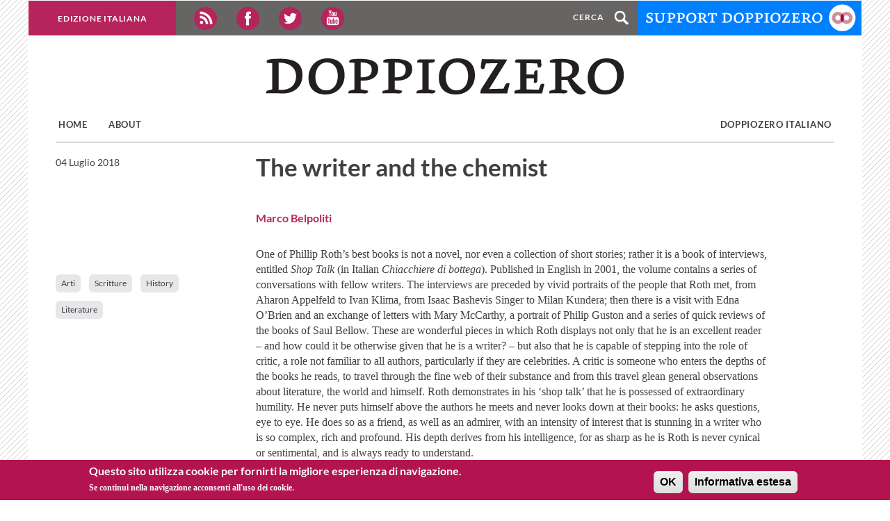

--- FILE ---
content_type: text/html; charset=utf-8
request_url: https://en.doppiozero.com/materiali/history/philip-roth-interviews-primo-levi
body_size: 21979
content:
<!DOCTYPE html>
<html lang="it" dir="ltr"
  xmlns:fb="https://ogp.me/ns/fb#"
  xmlns:og="https://ogp.me/ns#">
<head>
  <link rel="profile" href="http://www.w3.org/1999/xhtml/vocab" />
  <meta charset="utf-8">
  <meta name="viewport" content="width=device-width, initial-scale=1.0">
  <meta http-equiv="Content-Type" content="text/html; charset=utf-8" />
<link rel="shortcut icon" href="https://en.doppiozero.com/favicon.ico" type="image/vnd.microsoft.icon" />
<meta name="generator" content="Drupal 7 (http://drupal.org)" />
<link rel="canonical" href="https://en.doppiozero.com/materiali/history/philip-roth-interviews-primo-levi" />
<link rel="shortlink" href="https://en.doppiozero.com/node/5530" />
<meta property="fb:app_id" content="126322144107096" />
<meta property="og:site_name" content="Doppiozero" />
<meta property="og:type" content="article" />
<meta property="og:url" content="https://en.doppiozero.com/materiali/history/philip-roth-interviews-primo-levi" />
<meta property="og:title" content="The writer and the chemist" />
<meta name="twitter:card" content="summary" />
<meta name="twitter:url" content="https://en.doppiozero.com/materiali/history/philip-roth-interviews-primo-levi" />
<meta name="twitter:title" content="The writer and the chemist" />
<meta itemprop="name" content="The writer and the chemist" />
<meta name="dcterms.title" content="The writer and the chemist" />
<meta name="dcterms.type" content="Text" />
<meta name="dcterms.format" content="text/html" />
<meta name="dcterms.identifier" content="https://en.doppiozero.com/materiali/history/philip-roth-interviews-primo-levi" />
<STYLE type="text/css">
/* latin-ext */
@font-face {
  font-family: 'Lato';
  font-style: normal;
  font-weight: 400;
  src: local('Lato Regular'), local('Lato-Regular'), url(https://fonts.gstatic.com/s/lato/v11/UyBMtLsHKBKXelqf4x7VRQ.woff2) format('woff2');
  unicode-range: U+0100-024F, U+1E00-1EFF, U+20A0-20AB, U+20AD-20CF, U+2C60-2C7F, U+A720-A7FF;
}
/* latin */
@font-face {
  font-family: 'Lato';
  font-style: normal;
  font-weight: 400;
  src: local('Lato Regular'), local('Lato-Regular'), url(https://fonts.gstatic.com/s/lato/v11/1YwB1sO8YE1Lyjf12WNiUA.woff2) format('woff2');
  unicode-range: U+0000-00FF, U+0131, U+0152-0153, U+02C6, U+02DA, U+02DC, U+2000-206F, U+2074, U+20AC, U+2212, U+2215, U+E0FF, U+EFFD, U+F000;
}
/* latin-ext */
@font-face {
  font-family: 'Lato';
  font-style: normal;
  font-weight: 700;
  src: local('Lato Bold'), local('Lato-Bold'), url(https://fonts.gstatic.com/s/lato/v11/ObQr5XYcoH0WBoUxiaYK3_Y6323mHUZFJMgTvxaG2iE.woff2) format('woff2');
  unicode-range: U+0100-024F, U+1E00-1EFF, U+20A0-20AB, U+20AD-20CF, U+2C60-2C7F, U+A720-A7FF;
}
/* latin */
@font-face {
  font-family: 'Lato';
  font-style: normal;
  font-weight: 700;
  src: local('Lato Bold'), local('Lato-Bold'), url(https://fonts.gstatic.com/s/lato/v11/H2DMvhDLycM56KNuAtbJYA.woff2) format('woff2');
  unicode-range: U+0000-00FF, U+0131, U+0152-0153, U+02C6, U+02DA, U+02DC, U+2000-206F, U+2074, U+20AC, U+2212, U+2215, U+E0FF, U+EFFD, U+F000;
}
 </STYLE>
  <!-- <link href='http://fonts.googleapis.com/css?family=Lato:400,700' rel='stylesheet' type='text/css'> -->
  <title>The writer and the chemist | Doppiozero</title>
  <link type="text/css" rel="stylesheet" href="https://en.doppiozero.com/sites/default/files/css/css_lQaZfjVpwP_oGNqdtWCSpJT1EMqXdMiU84ekLLxQnc4.css" media="all" />
<link type="text/css" rel="stylesheet" href="https://en.doppiozero.com/sites/default/files/css/css_uN1yxl5BrY5RzOhRePrdQ8GzCWXPKPIM9eOUdQ9zNkw.css" media="all" />
<link type="text/css" rel="stylesheet" href="https://en.doppiozero.com/sites/default/files/css/css_NCOSdpoQnWWQHVcfG2o2skDLf8YSjSAlOAadPoELzbo.css" media="all" />
<style>#sliding-popup.sliding-popup-bottom{background:#b31450;}#sliding-popup .popup-content #popup-text h2,#sliding-popup .popup-content #popup-text p{color:#ffffff !important;}
</style>
<link type="text/css" rel="stylesheet" href="https://en.doppiozero.com/sites/default/files/css/css_vlzNr79xNevmcTEYsPe1MGECpZUXJdd_SWhZV1Qq25I.css" media="all" />
<link type="text/css" rel="stylesheet" href="https://en.doppiozero.com/sites/default/files/css/css_MmLpdM7oapk88F1agh-V3LhKRiv4QOPJmVhXiI74htk.css" media="all" />
  <!-- HTML5 element support for IE6-8 -->
  <!--[if lt IE 9]>
    <script src="//html5shiv.googlecode.com/svn/trunk/html5.js"></script>
  <![endif]-->
  <script src="//ajax.googleapis.com/ajax/libs/jquery/2.2.4/jquery.min.js"></script>
<script>window.jQuery || document.write("<script src='/sites/all/modules/jquery_update/replace/jquery/2.2/jquery.min.js'>\x3C/script>")</script>
<script src="https://en.doppiozero.com/sites/default/files/js/js_VPkB23DwvoY-_r2DUAZLhCLeGFoPsrquWLm_ZXst9-c.js"></script>
<script src="https://en.doppiozero.com/sites/default/files/js/js_jzg7Ks5I4LP2QJq1GUCxvdBO-HR_h6If2kdCqWmWldg.js"></script>
<script src="https://en.doppiozero.com/sites/default/files/js/js_MW8Btf-tp4diif_V-QbHEBJuD7MszPqT9cvu17lJyDs.js"></script>
<script src="https://en.doppiozero.com/sites/default/files/googleanalytics/js?szvlu5"></script>
<script>window.dataLayer = window.dataLayer || [];function gtag(){dataLayer.push(arguments)};gtag("js", new Date());gtag("set", "developer_id.dMDhkMT", true);gtag("config", "UA-21444906-1", {"groups":"default","allow_ad_personalization_signals":false});</script>
<script src="https://en.doppiozero.com/sites/default/files/js/js_QcT61nfW9Dx-Y-WUKAVVP6fVlgOtInbmdY6hYnqDxrY.js"></script>
<script src="https://en.doppiozero.com/sites/default/files/js/js_VFQkNSak8l3GEaEALVke06whGwZOtOamohl3lHeTatI.js"></script>
<script>jQuery.extend(Drupal.settings, {"basePath":"\/","pathPrefix":"","setHasJsCookie":0,"ajaxPageState":{"theme":"doppiozerok","theme_token":"m38B8D-MF2cJh3BxA0-vnLkHqNRuE_uW5gwT73SOSbM","js":{"sites\/all\/modules\/eu-cookie-compliance\/js\/eu_cookie_compliance.js":1,"sites\/all\/themes\/bootstrap\/js\/bootstrap.js":1,"\/\/ajax.googleapis.com\/ajax\/libs\/jquery\/2.2.4\/jquery.min.js":1,"0":1,"misc\/jquery-extend-3.4.0.js":1,"misc\/jquery-html-prefilter-3.5.0-backport.js":1,"misc\/jquery.once.js":1,"misc\/drupal.js":1,"sites\/all\/libraries\/fitvids\/jquery.fitvids.js":1,"sites\/all\/modules\/jquery_update\/js\/jquery_browser.js":1,"sites\/all\/modules\/admin_menu\/admin_devel\/admin_devel.js":1,"sites\/all\/modules\/contentanalysis\/contentanalysis.js":1,"sites\/all\/modules\/entityreference\/js\/entityreference.js":1,"sites\/all\/modules\/fitvids\/fitvids.js":1,"public:\/\/languages\/it_ooDVU1Ite2YrsTkBoMYyKUhILZxiA3I7VeZsbboCcZ0.js":1,"sites\/all\/modules\/google_analytics\/googleanalytics.js":1,"https:\/\/en.doppiozero.com\/sites\/default\/files\/googleanalytics\/js?szvlu5":1,"1":1,"sites\/all\/themes\/doppiozerok\/js\/swipebox\/src\/js\/jquery.swipebox.min.js":1,"sites\/all\/themes\/doppiozerok\/js\/jquery.dotdotdot.js":1,"sites\/all\/themes\/doppiozerok\/js\/giucas_jquery.js":1,"sites\/all\/themes\/doppiozerok\/js\/bootstrap.js":1,"sites\/all\/themes\/doppiozerok\/js\/bootstrap-dropdown-hover\/js\/bootstrap-dropdownhover.min.js":1},"css":{"modules\/system\/system.base.css":1,"modules\/field\/theme\/field.css":1,"sites\/all\/modules\/fitvids\/fitvids.css":1,"modules\/node\/node.css":1,"sites\/all\/modules\/views\/css\/views.css":1,"sites\/all\/modules\/ctools\/css\/ctools.css":1,"sites\/all\/modules\/panels\/css\/panels.css":1,"0":1,"sites\/all\/modules\/eu-cookie-compliance\/css\/eu_cookie_compliance.css":1,"sites\/all\/themes\/doppiozerok\/js\/swipebox\/src\/css\/swipebox.min.css":1,"sites\/all\/themes\/doppiozerok\/css\/bootstrap.css":1,"sites\/all\/themes\/doppiozerok\/css\/bootstrap-theme.css":1,"sites\/all\/themes\/doppiozerok\/css\/styles.css":1,"sites\/all\/themes\/doppiozerok\/css\/en.css":1}},"eu_cookie_compliance":{"popup_enabled":1,"popup_agreed_enabled":0,"popup_hide_agreed":0,"popup_clicking_confirmation":1,"popup_html_info":"\u003Cdiv\u003E\n  \u003Cdiv class =\u0022popup-content info\u0022\u003E\n    \u003Cdiv id=\u0022popup-text\u0022\u003E\n      \u003Ch2\u003EQuesto sito utilizza cookie per fornirti la migliore esperienza di navigazione.\u003C\/h2\u003E\u003Cp\u003ESe continui nella navigazione acconsenti all\u0027uso dei cookie.\u003C\/p\u003E    \u003C\/div\u003E\n    \u003Cdiv id=\u0022popup-buttons\u0022\u003E\n      \u003Cbutton type=\u0022button\u0022 class=\u0022agree-button\u0022\u003EOK\u003C\/button\u003E\n      \u003Cbutton type=\u0022button\u0022 class=\u0022find-more-button\u0022\u003EInformativa estesa\u003C\/button\u003E\n    \u003C\/div\u003E\n  \u003C\/div\u003E\n\u003C\/div\u003E\n","popup_html_agreed":"\u003Cdiv\u003E\n  \u003Cdiv class =\u0022popup-content agreed\u0022\u003E\n    \u003Cdiv id=\u0022popup-text\u0022\u003E\n      \u003Cp\u003EThank you for accepting cookiesYou can now hide this message or find out more about cookies.\u003C\/p\u003E\n    \u003C\/div\u003E\n    \u003Cdiv id=\u0022popup-buttons\u0022\u003E\n      \u003Cbutton type=\u0022button\u0022 class=\u0022hide-popup-button\u0022\u003EOK\u003C\/button\u003E\n      \u003Cbutton type=\u0022button\u0022 class=\u0022find-more-button\u0022 \u003Emaggiori informazioni\u003C\/button\u003E\n    \u003C\/div\u003E\n  \u003C\/div\u003E\n\u003C\/div\u003E","popup_height":"auto","popup_width":"100%","popup_delay":1000,"popup_link":"\/cookies","popup_link_new_window":1,"popup_position":null,"popup_language":"it","domain":""},"fitvids":{"custom_domains":[],"selectors":["body"],"simplifymarkup":true},"googleanalytics":{"account":["UA-21444906-1"],"trackOutbound":1,"trackMailto":1,"trackDownload":1,"trackDownloadExtensions":"7z|aac|arc|arj|asf|asx|avi|bin|csv|doc(x|m)?|dot(x|m)?|exe|flv|gif|gz|gzip|hqx|jar|jpe?g|js|mp(2|3|4|e?g)|mov(ie)?|msi|msp|pdf|phps|png|ppt(x|m)?|pot(x|m)?|pps(x|m)?|ppam|sld(x|m)?|thmx|qtm?|ra(m|r)?|sea|sit|tar|tgz|torrent|txt|wav|wma|wmv|wpd|xls(x|m|b)?|xlt(x|m)|xlam|xml|z|zip"},"better_exposed_filters":{"views":{"banner_homepage":{"displays":{"block_banner":{"filters":[]}}}}},"bootstrap":{"anchorsFix":"0","anchorsSmoothScrolling":"0","formHasError":1,"popoverEnabled":1,"popoverOptions":{"animation":1,"html":0,"placement":"right","selector":"","trigger":"click","triggerAutoclose":1,"title":"","content":"","delay":0,"container":"body"},"tooltipEnabled":1,"tooltipOptions":{"animation":1,"html":0,"placement":"auto left","selector":"","trigger":"hover focus","delay":0,"container":"body"}}});</script>
</head>
<body class="html not-front not-logged-in no-sidebars page-node page-node- page-node-5530 node-type-materiali-post">
  <div id="media-size" style="display:none;"></div>
  <div id="skip-link">
    <a href="#main-content" class="element-invisible element-focusable">Salta al contenuto principale</a>
  </div>
    
  
<header  class="navbar container-fluid navbar-default">
  <div class="myNavbar collapse navbar-collapse">
 </div>
  <!-- FINE PRIMA RIGA -->

<div class="row1 tx-bianco">
    <div class="eng-edition">
      <div><a target="_blank" href="https://www.doppiozero.com">Edizione italiana</a></div>
    </div>
      <div class="social">
          <a title="RSS doppiozero" href="/rss.xml"><img class="img img-responsive" src="/sites/all/themes/doppiozerok/images/rss_2.png" alt="RSS doppiozero"></a>
          <a title="doppiozero su facebook" href="http://www.facebook.com/pages/Doppiozero/126322144107096"><img class="img img-responsive" src="/sites/all/themes/doppiozerok/images/facebook_2.png" alt="doppiozero su facebook"></a>
          <a title="doppiozero su twitter" href="http://twitter.com/00doppiozero"><img class="img img-responsive" src="/sites/all/themes/doppiozerok/images/twitter_2.png" alt="doppiozero su twitter"></a>
          <a title="doppiozero su google+" href="https://www.youtube.com/user/00doppiozero"><img class="img img-responsive" src="/sites/all/themes/doppiozerok/images/youtube_2.png" alt="doppiozero su google"></a>
      </div>
  
      <div class="cerca-cart">
        <div class="fleft cerca"><span>Cerca</span>
          <a title="cerca" href="/search/node">
            <img src="/sites/all/themes/doppiozerok/images/cerca.png" alt="cerca" title="cerca">
          </a>
        </div>
        
      <div class="super-nascosto" id="search-form">
        <form class="form-search content-search" action="/support-doppiozero" method="post" id="search-block-form" accept-charset="UTF-8"><div><div>
      <h2 class="element-invisible">Maschera di ricerca</h2>
    <div class="input-group"><input title="Inserisci i termini da cercare." placeholder="Cerca" class="form-control form-text" type="search" id="edit-search-block-form--2" name="search_block_form" value="" size="20" maxlength="128"><span class="input-group-btn"><button type="submit" class="btn btn-primary"><span class="icon glyphicon glyphicon-search" aria-hidden="true"></span>
</button></span></div><div class="form-actions form-wrapper form-group" id="edit-actions"><input class="element-invisible btn btn-default form-submit form-submit" type="submit" id="edit-submit" name="op" value="Vai"></div><input type="hidden" name="form_build_id" value="form-lIUvAtACSDgufSA2EYOkPwoZp_SmSTA79qZbm3i-t2g">
<input type="hidden" name="form_token" value="Q2FXanj2nLZ54cEWC01Owbh-ooBHctmHIMIpm2rWhoA">
<input type="hidden" name="form_id" value="search_block_form">
</div>
</div></form>      </div>
    </div>      
      
      <div class="sostieni">
        <a title="support doppiozero" href="/support-doppiozero"><img class="img img-responsive" src="/sites/all/themes/doppiozerok/images/support-doppiozero.png" alt="support doppiozero" title="support doppiozero"></a>
      </div>
  </div>

  <div class="row row2">
    <div class="col col-xs-10 col-md-12 vcenter ">
                              <a class="logo navbar-btn" href="/" title="Home">
                        <img class="img img-responsive center-block" src="https://en.doppiozero.com/sites/all/themes/doppiozerok/images/logo.png" alt="Home" />
                  </a>
                </div> <!-- fine col1 -->
        <div class="col col-xs-2 hidden-sm hidden-md hidden-lg navbar-header vcenter">
          <img id="apri-mobile" src="/sites/all/themes/doppiozerok/images/bottone-menu.png" class="img img-responsive navbar-toggle" data-toggle="collapse" data-target=".myNavbar">
          <img id="chiudi-mobile" src="/sites/all/themes/doppiozerok/images/x-menu-mobile.png" style="display: none;" class="img img-responsive navbar-toggle" data-toggle="collapse" data-target=".myNavbar">
            <span class="sr-only">Toggle navigation</span>
            <span class="icon-bar"></span>
            <span class="icon-bar"></span>
            <span class="icon-bar"></span>
          </button>
        </div>
  </div> <!-- fine header-row2 -->
  <!-- FINE SECONDA RIGA -->

  <div id="row3-mobile" class="row row3 tx-grigio hidden-md hidden-lg hidden-sm">
    <div class="col col-md-12">
            <nav class="navbar">
        <div class="collapse navbar-collapse main-menu myNavbar" id="myNavbar">
           <div id="menu-mobile"><div id="id12056" class="voce-menu-mobile"><a href="/<front>">Home</a></div><div id="id13118" class="voce-menu-mobile"><a href="/node/13919">About</a></div><div id="id13018" class="voce-menu-mobile"><a href="/https://www.doppiozero.com">Doppiozero Italiano</a></div></div>                   </div>
      </nav>
    </div>
  </div>

<!-- Modal -->
<div class="modal fade" id="modal-mailup" tabindex="-1" role="dialog" aria-labelledby="Newsletter doppiozero">
  <div class="modal-dialog" role="document">
    <div class="modal-content">
      <div class="modal-header">
        <button type="button" class="close" data-dismiss="modal" aria-label="Close"><span class="glyphicon glyphicon-remove-circle" style="color:#b7235b;"aria-hidden="true"></span></button>
        <h2 class="modal-title" style="font-size: 22px; color:#b7235b; text-transform: none;"id="myModalLabel">Iscriviti alla Newsletter di doppiozero</h2>
      </div>
      <div class="modal-body">

        <iframe style="height: 440px;" src="https://c6e4e.mailupclient.com/frontend/forms/Subscription.aspx?idList=3&idForm=87&guid=f430cab7-f580-4ba5-9ae9-50b235c3aa61" width="99.6%" height="440" frameborder="0"></iframe>

      </div>
    </div>
  </div>
</div>


  <div id="row3-desktop" class="row row3 tx-grigio hidden-xs">
    <div class="col col-md-12">
      <nav class="navbar">
        <div class="collapse navbar-collapse main-menu" id="myNavbar">
                                              <ul class="menu nav navbar-nav"><li class="first leaf"><a href="/">Home</a></li>
<li class="leaf"><a href="/about">About</a></li>
<li class="last leaf"><a href="https://www.doppiozero.com">Doppiozero Italiano</a></li>
</ul>                                                                          </div>
      </nav>
    </div>
  </div>
  <div class="hidden-xs wrapper-riga-grigia"><div class="riga-grigia"></div></div>
</header>

<div class="main-container container-fluid">

  <div class="row">
    
    <section class="col-sm-12">
                  <a id="main-content"></a>
      
                                                                        <div class="region region-content">
    <section id="block-system-main" class="block block-system clearfix">

      
  <article id="node-5530" class="node node-materiali-post clearfix">

    
        

  <div class="row">
    
<!-- colonna con titoli pezzi e contenuto colonna contenuto  -->
    <div class="col-md-9 col-lg-8 col-md-push-3 col-lg-push-3">



      <div id="head-articolo">
        <h2 id="titolo-nodo" >The writer and the chemist</h2>
        <h3 id="sottotitolo-nodo">
                </h3>

                        <div id="autore-nodo" class="views-field views-field-value-1"> 
                      <span class="field-content autore"><a class="autore" href="/users/marcobelpoliti">Marco Belpoliti</a></span>  
                  </div>
      
      
      </div>

      <div id="corpo-nodo">
        <p>One of Phillip Roth’s best books is not a novel, nor even a collection of short stories; rather it is a book of interviews, entitled <em>Shop Talk</em> (in Italian <em>Chiacchiere di bottega</em>). Published in English in 2001, the volume contains a series of conversations with fellow writers. The interviews are preceded by vivid portraits of the people that Roth met, from Aharon Appelfeld to Ivan Klima, from Isaac Bashevis Singer to Milan Kundera; then there is a visit with Edna O’Brien and an exchange of letters with Mary McCarthy, a portrait of Philip Guston and a series of quick reviews of the books of Saul Bellow. These are wonderful pieces in which Roth displays not only that he is an excellent reader – and how could it be otherwise given that he is a writer? – but also that he is capable of stepping into the role of critic, a role not familiar to all authors, particularly if they are celebrities. A critic is someone who enters the depths of the books he reads, to travel through the fine web of their substance and from this travel glean general observations about literature, the world and himself. Roth demonstrates in his ‘shop talk’ that he is possessed of extraordinary humility. He never puts himself above the authors he meets and never looks down at their books: he asks questions, eye to eye. He does so as a friend, as well as an admirer, with an intensity of interest that is stunning in a writer who is so complex, rich and profound. His depth derives from his intelligence, for as sharp as he is Roth is never cynical or sentimental, and is always ready to understand.</p>
<p>&nbsp;</p>
<p>The book, now incorporated into the collection of his essays, <em>Why Write? Collected Nonfiction 1960-2013</em> (The Library of America, New York 2017), features as its opening chapter a conversation with Primo Levi, the writer whom Roth probably admired most, at least among non-Americans. It is a genuinely fascinating conversation which has an interesting story behind it, starting with the fact that this version is not the only one which you can read. It’s an interview which, notwithstanding the innumerable variations, is available in at least three different versions. The interview tells us something of the rapport between Roth and Levi, but it also informs us about the ways in which Levi thought about his work. Einaudi has recently published the third volume of the <em>Complete Works</em> of the Torinese writer, which bears the subtitle: <em>Conversations, interviews and statements,</em> and which I curated; this volume contains two of the versions of this conversation. But let’s start at the beginning, when Roth and Levi meet each other.</p>
<p>&nbsp;</p>
<p><strong>In London and in Torino</strong></p>
<p>&nbsp;</p>
<p>The first time that the two writers meet is in April of 1986 in London. Levi had gone there for a conference at the Italian Institute of Culture, which was directed by Giorgio Colombo. This was Levi’s second trip as a now acclaimed writer to an English-speaking country, after his visit to the United States the previous year. He is accompanied by his wife Lucia. At home in Torino they have left the two aged people that they cared for with the help of housekeepers and nurses: Primo’s mother and Lucia’s mother, two very old and infirm women.</p>
<p>&nbsp;</p>
<p>Gaia Servadio arranges the meeting with the American writer. A journalist and writer herself, Servadio, who had been living in London since 1956, works with various publications, among which is “La Stampa”, with whom Levi also collaborates. Furthermore she is the daughter of a chemist who Levi had known at Siva, one Luxardo, whose mother and grandmother died at Auschwitz. The Italian journalist knows Roth. The request to meet comes from Roth, who is an admirer of Levi’s. The meeting happens at the Italian Institute of Culture, at 39 Belgrave Square. They stroll and converse. When it is over the American confides to Gaia that he has met a remarkable man. It is Wednesday, 16 April 1986.</p>
<p>&nbsp;</p>
<p>On a September weekend of the same year Roth arrives in Torino. He had arranged to interview Levi for “The New York Times Book Review” for which he wrote. Accompanying him to the Piedmont city is his wife, Claire Bloom, the actress, who was an idol to Levi for having been the star of <em>Limelight</em>, which was a cult film for him. They go immediately to Siva, because Roth is curious to see the place where Levi had worked for thirty years. There they are accompanied by Paola Accardi, daughter of the owner of the business and Director of the factory. Paola had lived in England and spoke English well. She had also married an English chemist who had taken Levi’s position at the factory when he retired. Primo asks her to drive the car and to help him converse with Roth. It seems that he said to Paola: “I can’t drive and talk at the same time”. The new Director of Siva knows Primo well, not only because she is the daughter of the business owner, Federico, known as Rico (who is an important figure in Levi’s life professionally and otherwise), but also because for some years she had lived nearby the writer and so rode with him to work. Paola once told Carole Angier about how trying these car rides had been, given that Primo was almost always silent and made her feel uneasy. (<em>The Double Bond. Primo Levi. A Biography</em>, Farrar, Straus and Giraud, New York, 2002.) She had once hosted Levi in London, when she lived there, on which occasion she had found the chemist from her father’s factory to be lively and friendly.</p>
<p>&nbsp;</p>
<p>The visit to the chemical company is the subject of the first part of Roth’s piece, which is a minor masterwork of psychological observation. He discovers a Levi who still has the factory in his heart, a Levi who has a nose like a dog – smell is one of the reasons, he wrote, which motivated him to become a chemist – but also that “he is focused and still like a squirrel” when he listens to those speaking to him. Roth understands that Levi’s uniqueness lies in his being more of a chemist artist than a writer chemist. This is no small observation, given that up until then no one had pointed out, at least outside the writer’s close circle, his artist’s personality. Roth also says of Levi that among the intellectually gifted artists of the 20<sup>th</sup> century, “he is probably the one who is most adapted to the surrounding environment in all its aspects”; we could use this phrase today regarding his resilient response both at Auschwitz as well as in daily life, in Torino and at Siva.</p>
<p>&nbsp;</p>
<p>Angier and Thomson, Levi’s two biographers, relate that weekend in Torino with Philip Roth and Claire Bloom in great detail. The enthusiasm with which Levi was welcomed by the people at the factory – he had been retired for twelve years – as well as the writer’s reactions: “Here is another ghost”, he whispers in Roth’s ear upon seeing an employee of the central office, which at one time was his own workplace, approaching to greet him. The conversation then moves to Corso Re Umberto 75, in the writer’s studio, which Roth describes in his essay. Some nice photos of the visit remain, capturing them both in front of the writer’s library. Roth has a beard marked by areas of white, Levi his white goatee. Very different physically, they are different in character as well; you can see that they like each other. After all, since learning of Roth’s impending arrival, Levi had been flattered by this visit and by the proposed interview for such an important American journal. He was right to feel so, as it would go a long way towards consolidating his fame in that country, which was already growing due to translations, recognitions, reviews, and his visit to the USA for interviews and conferences. Primo is quite taken with Claire, not only because she is a famous actress and a beautiful woman, but because she displays a sensibility that impresses the Italian writer. The following day they visit Torino, have lunch together, and go to Angelo Pezzana’s bookstore, the Luxemburg, where Roth signs copies of his books. Dinner at Cambio, the classic Torinese restaurant, seals the pleasure of their time together.</p>
<p>&nbsp;</p>
<p>In Levi’s studio they speak about many things. Little to none of this conversation is part of the interview, because – and here is the interesting thing, as Domenico Scarpa noticed – the interview was not recorded, and neither did Roth frantically take notes on a pad: everything was done in writing and from afar. After they parted, Roth had the job of sending a series of questions, and Levi that of responding in writing. This isn’t to say that what Roth saw and understood in this second meeting with the Torinese chemist doesn’t play a part in the published conversation. With a curious, even greedy eye, Roth came to understand many things about Levi and then closely read his books, such that he formed a precise idea about the personality of the writer and also in part of the man. This is apparent in the questions which he would send rather quickly, given that the interview was published little more than a month later in the American journal, on 12 October 1986.</p>
<p>&nbsp;</p>
<p>Both of them are attentive listeners to the other, even if in the introduction to the conversation Roth attributes this quality only to Levi. But those who read <em>Shop Talk</em> will notice this capacity in the American: knowing how to listen to the other in such a way as to capture the inflections, the tones of voice, the most important passages. Writers, he states in the interview with Levi, like human beings in general, are divided into two categories, “those who know how to listen and those who are not capable of it”. These two are of the first type. Roth also knows how to see. His formidable observational skill is worth more than many critical readings in taking the measure of Levi’s literary personality: “In his body and his face one glimpses – in a way that doesn’t happen with the majority of men – the body and face of the past child”. Levi’s curiosity, a fundamental trait of his writings, is the tip of the iceberg of his more private personality. Roth also adds another powerful observation: “His readiness for reflection is almost palpable; insight vibrates within him like a small interior flame”. This comment allows us to understand how the body is an important element in Levi’s personality, a way of being that we connect with the readiness of intellect and insight, which itself is a way of catching things on the fly: he definitely has a nose. Perhaps here Roth is speaking not only of Levi, but also of himself.</p>
<p>&nbsp;</p>
<p>When they part on Monday, 8 September, the American writer notices something sad in his newfound friend, which confirms for him intuitions he’d had in London during their previous encounter. Levi had not divulged any information about the depression which had gripped him for some time, but Roth still sensed something like this in him, along with the sense of a personality that emanated tranquility. A quite unusual duality. The one who seems to perceive the sorrowful part of Levi with greater depth is Roth’s wife, Claire Bloom, who is more empathetic to Levi’s suffering; as we know, in the following years Roth would also suffer from depression. Claire has related to Thomson that Primo’s gaze in the moment of their parting made an impression on her. These are ex-post observations, made after Levi’s suicide, but it is evident that Claire discerned the undercurrent of pain that the Torinese friend held within himself. “I don’t know exactly what it was, but I did understand something, and Primo understood that I had understood. We experienced a strange exchange, a sort of mutual recognition, very, very strong. If Primo understood anything about himself, this I don’t know”. She feels like crying. Levi hugs Roth and says: “I don’t know which one of us is the older brother, and which the younger”. It was Primo, in fact, who was over ten years older.</p>
<p>&nbsp;</p>
<p><strong>The Three Interviews</strong></p>
<p>&nbsp;</p>
<p>The first version of the interview appeared, as was mentioned, in “The New York Times Book Review” in October of the same year. There are six questions and six answers. At the end of the month, the 26<sup>th</sup> and 27<sup>th</sup>, it also appeared in Italian, in two installments, in the daily “La Stampa”. This version is not the same as the American text. There are still six questions and answers, but there are many differences. The introduction, the story of Roth’s visit to Torino - the more literary part we might say - with Roth’s descriptions of the place, of Levi himself, of the copper wire sculptures that Levi makes for pleasure; none of these appear. Missing from the penultimate response, the one dedicated to <em>If Not Now, When?</em>, is the reference to writers such as Joseph Roth, Singer, Malamud, Potok. A reference to the final chapter of <em>If This Is A Man</em>, “The Story of Ten Days”, is also cut. On the other hand there is something extra in the version that appears in the Torino daily: a reference to Levi’s doctor, who is Natalia Ginzburg’s brother, thus this quote: “he was Natalia Ginzburg’s brother: do you know her books? She is also a Levi, but not my relative”. A curious detail, given that it was Natalia herself who told Primo of her and Pavese’s refusal to publish <em>If This Is A Man</em> at Einaudi. Levi feels free to let this be known to Roth.</p>
<p>&nbsp;</p>
<p>The difference between the two published texts has a specific reason. There exists one main text from which both are derived. It is composed of 18 typed pages, containing 10 pages of questions and 8 pages of answers edited on a computer by Levi. Roth’s questions are in English and Levi’s answers are in Italian, with some English inserted, expressions which Levi has translated directly for Roth. These, then, are the three interviews.</p>
<p>&nbsp;</p>
<p>Between the version in “The New York Times Book Review” and that presented in <em>Shop Talk</em> (2001) there a various differences: corrections and clarifications. The version included in <em>Complete Works volume III</em> comes from <em>Why Write?</em> (2017), and is itself further corrected by Roth as compared to the two previous publications (and thus also different from the Italian translation contained in <em>Chiacchiere di bottega</em> from 2004). There are important but not decisive changes which are part of the author’s ordinary rethinking and rereading; all the translations into Italian are by Norman Gobetti.</p>
<p>&nbsp;</p>
<p>The visit to Torino did not produce, therefore, an oral conversation but rather a written one. Thus it involved an exchange of written texts. Certainly the talk in Levi’s studio and other conversations along the road, at the restaurant, while in transit and at Siva, had generated questions, but the questions and the answers were all written.</p>
<p>&nbsp;</p>
<p>Levi later sent a copy of the complete exchange, with Roth’s questions and his responses on the computer, to Einaudi, and for many years it was kept in the file of his correspondences with his editor, who as it happens is also Roth’s Italian editor, who has retranslated and republished Roth’s first works published previously in Italy.</p>
<p>&nbsp;</p>
<p>In the volume of <em>Complete Works</em> that collects 140 interviews out of over 300 recorded, we find included both the typed version from Levi (with the questions in English and their translations) as well as the one that appeared in “The New York Times Book Review”; however this is presented in the final version that appears in <em>Why Write?,</em> as requested by Roth via his American agent. Meanwhile the “La Stampa” version of the conversation can be read on the journal’s online archive, as well as in the collection <em>Primo Levi. Conversations and Interviews 1961-1987</em>, which I edited for Einaudi in 1997.</p>
<p>&nbsp;</p>
<p><strong>Responses to Philip Roth </strong></p>
<p>&nbsp;</p>
<p>This is the title given to the typed manuscript by Roth and Levi that is included in <em>Complete Works</em>. The manuscript is the broadest exchange between the two writers that we have available. What are the main differences with the other two versions? In the one which appeared in “The New York Times Book Review” there are six questions and answers; the same number each are in the “La Stampa” version. In the version published in <em>Shop Talk</em> one more question and answer are included, which are also found in <em>Responses to Philip Roth</em>, and are taken from there.</p>
<p>&nbsp;</p>
<p>The question deals with the subject of Jewish identity, which by no coincidence is one of the central themes of the book; there are six Jewish writers discussed by Roth in the book, of whom he interviewed four (Levi, Appelfeld, Klima and Isaac Bashevis Singer). Roth mentions a recent publication in the “New York Review of Books”, a piece by the historian Arnaldo Momigliano about the Jews of the Piedmont, where it is noted that this group was less a part of Italian life than they thought. Roth asks him: how much do you believe yourself to be part of Italian life? And then: to what extent do you remain an impurity, “the grain of salt or mustard seed”? Has that sense of separateness gone away? This is no small question, given that in the last period of Levi’s life the definition of Jewish writer came to be added to that of witness and of writer-chemist. Levi accepted this with a certain resistance. After all, this idea came about after the publication of <em>If Not Now, When?,</em> where the story of a band of Jewish partisans is the central element of the novel, the only one that Levi wrote drawing on both fiction and history. Levi’s response is that he does not see a contradiction between the two things: belonging to a specific community and being an element that gives flavor (salt and mustard). The Italian Jews, he replies, have made a great contribution to Italian life, while remaining faithful to their own tradition. Roth’s question overlooks a paradigm shift which the American writer certainly could not have fully grasped, that of Levi as an anti-fascist writer, an anti-Nazi and anti-Fascists resister, who in the 1980s became the Jewish writer of the Shoah.</p>
<p>&nbsp;</p>
<p>In the answer there is an interesting annotation, which while restored in this version of the interview, does not appear in the previously published <em>Shop Talk</em> or Roth’s last American book of non-fiction: the idea of “frontier writers”, a group which Levi feels himself to be part of; he cites: Naipaul, Duras, Gordimer, Rushdie, Canetti, Kundera, all from other countries, and from Italy: Rigoni Stern (“he belongs to an archaic German minority”), Tomizza, a Slovene, Bassani, a Jew and Sciascia, a Sicilian: “All told – he says – to possess two traditions, as is the case for the Jews, but not only for them, is a treasure for writers, and not only for writers”. The reference to his position between science and literature, the “two cultures” of C. P. Snow, is also missing. Another small detail regards his relationship with Israel. In the manuscript Levi writes: “in Italy there is practically no antisemitism, rather, Judaism has come to be seen with interest and for the most part with sympathy, even if “conflicting sentiments” are developing towards Israel”. In the translation the Italian “<em>contrastanti”</em> becomes: “ambiguous”. The question of his relationship with Israel is yet another question within the Jewish Italian Primo Levi. Without getting in to too much detail, there are still other parts present in the manuscript <em>Responses to Philip Roth</em> which appear interesting but which were not included in the other two interviews. The reference to Solzenicyn and his book <em>Ivan Denisovic</em> and to the film <em>The</em> <em>Bridge On the River Kwai</em>, both cited where they speak about doing good work at the Lager. Then there is a question of Roth’s which has disappeared, where he cites a long passage from <em>If This Is A Man</em> which is dedicated to unhappiness, and is one of the most fascinating philosophical and psychological reflections in the book. Roth defines it as “the geometry of unhappiness”, a subject certainly present in his own novels. In his response Levi points out how his work in the factory “kept me in touch with the world of real things”. This is a subject about which he was very insistent, a sort of Levian “realism”. Missing also is Roth’s reference to Joyce, to his “Here Comes Everybody”, which also figures in his novels.</p>
<p>&nbsp;</p>
<p>There are eight questions and answers in this manuscript; one does not appear in any publication, and is only found here. It regards Levi’s interest for chemistry and for varnishes. Roth asks him about his favorite authors, about Thomas Mann. He mentions <em>The Search For Roots, </em>the anthology which is not yet translated into English nor almost any other language, not even today, and doesn’t even appear in <em>The Complete Works of Primo Levi</em> (Liverlight Publishing Corporation), edited by Ann Goldstein. The American writer asks him about authors who had been an influence, authors he had read: Eliot, Rabelais, Conrad, Sholem Aleichem, Saint-Exupéry. Levi responds that his interest in varnishes was casual at first, but subsequently grew stronger. And that, in his view, there is no correlation between his enthusiasm for varnishes and that for literature. He also explains his love for Mann, not only for <em>The Magic Mountain</em>, but also <em>Joseph and His Brothers</em>, published in Italy before the German author was banned by the Fascists for his political views. Levi’s father had brought it home and he had devoured it. Then there is the passion for Aldous Huxley: his books were the first that Levi read in English; but he gave up on Huxley when he moved towards mysticism. He then continues the answer by reproducing the list of books and authors that appear in <em>The Search For Roots</em>; Conrad merits particular attention: a model in confronting nature as friend-enemy.</p>
<p>&nbsp;</p>
<p>The following question instead finds a place in all of the various versions of the interview. It elaborates on the subject of the varnishes. Roth had visited Siva, and, as he explains in the introduction to the interview published in “The New York Times Book Review”, this is an important aspect of Levi’s identity. In the question from the manuscript, present in the other two versions, Roth speaks of Sherwood Anderson, the writer who worked in a varnish factory, which he then left for his literary career. Levi replies that he did not know this about Anderson. In his answer he instead mentions Italo Svevo, a Jew from Trieste who converted to Catholicism. He talks about Moravia, who was his relative. There are also lines from the manuscript which connect Zeno Cosini to Zuckerman, one of the American writer’s characters; Roth omitted these elsewhere. Levi says that there are points in common between Svevo and Roth. Svevo, adds Levi, was the director of a varnish factory which belonged to his father in law, the Società Veneziani. The parallel between Svevo and Roth is not found in the other versions, where this last part about the relationship between varnish makers and writers ends up being shorter.</p>
<p>&nbsp;</p>
<p><strong>Conclusions</strong></p>
<p>&nbsp;</p>
<p>What does Roth’s interview tell us, in the three versions that we have? First of all, we learn that Roth has truly caught some of the important aspects of Levi’s human and literary personality. As has been said, Roth has above all noted Levi’s artistic aspect; then that which connects this to the work as a chemist, which he undertook for thirty years and which saved him at Auschwitz. Roth ably brings into focus – it is the subject of the first question in all three versions – the relationship between dedication to work and shyness. Levi responds that for him shyness or inhibition “was genuine, painful and heavy; much more important to me than devotion to work”. He says: “I believe that <em>at the time</em> work was in effect for me a sexual compensation rather than a genuine passion”.</p>
<p>&nbsp;</p>
<p>Another important point is the connection of the diary in “Story of Ten Days” to Robinson Crusoe. Roth seems able to enter the depths of Levi’s personality. There are moments in which Levi says things that he had never said until then; there is a confidence established with another writer, a Jew like him. He also speaks of the lack of adventure in his life, for the most part spent settled in one place since the return from Auschwitz. Levi’s comment to Natalia Ginzburg’s brother is remarkable: the year at Auschwitz is for him in technicolor, the rest of his life in Torino is in black and white.</p>
<p>&nbsp;</p>
<p>The references to Judaism are different; they are cut from the American publication, which was probably limited by the page space assigned to the writer. Roth simplified, but also made the written dialog more compact. He cut, as has been mentioned, various literary references made by Levi, in particular the idea the he is a “frontier writer”, which offered an interesting key for interpretation. It is likely that this image conflicted too greatly with that which American readers were forming of Levi: the writer of the Shoah. This perception is highlighted by Saul Bellow in one of his correspondences with Cynthia Ozick, author of the unforgettable <em>The Shawl</em>: Levi was one of the few who understood the Holocaust.</p>
<p>&nbsp;</p>
<p>In the version included in the books Roth restores the question about Levi’s Judaism, previously edited out, and the question regarding the relationship between Italian Jews and their country. Levi responds that Roth himself is, with regard to American Judaism, a mustard seed, pointing out the friction with his own religious and cultural origins that the writer had established up to that time, the year 1986.</p>
<p>&nbsp;</p>
<p>The topic of the relationship between chemistry and literature, which stands out in Levi’s long response to the seventh, penultimate question in the manuscript <em>Responses to Philip Roth</em>, is shortened in the American version of the conversation. As was mentioned above, Levi answers the eighth and final question of that manuscript by making a comparison between the character Zeno Cosini in <em>Zeno’s Conscience</em> and Zuckerman, bringing up a subject, psychoanalysis, which is present in Roth but absent in the work of the writer from Torino. While not ignoring Freud, who he has read, Levi largely avoids psychoanalysis.</p>
<p>&nbsp;</p>
<p>Again the theme is that of relations with women, as Levi specifies in the manuscript: Zeno “is troubled (but with much more prudishness than Zuckerman) in his relationships with women; he is afflicted by psychosomatic pains”. In this way the last question seems to refer back to the first, to the subject of sexuality. Roth, starting with <em>Portnoy’s Complaint</em>, has made this the center of his own fiction. It is peculiar that such a writer was Levi’s “big brother” during their two meetings at London and Torino, only a few months before the suicide of the author of <em>If This Is A Man</em>. The exception, as we know, always proves the rule.</p>
<p>&nbsp;</p>
<p>In the final lines of <em>Responses to Philip Roth</em>, which in the manuscript are crossed out, Levi thanks Roth for the conversation and the esteem he had shown in coming to Torino. He reminds him that he still needs to put together a book of his experiences at the factory, and then he transcribes a phrase from a commentary by F. C. S. Schiller on <em>Snark</em> by Lewis Carroll, giving it in the original English: “It is a recognized maxim of literary ethics that none but the dead can deserve a commentary, seeing that they can no longer explain themselves or perturb the explanations of those who devote themselves to the congenial, and frequently not unprofitable, task of making plain what was previously obscure, and profound what was previously plain”. Levi himself translated this to Italian for the introduction to <em>The Search For Roots</em>: “È una massima riconosciuta dell’etica letteraria che soltanto gli scrittori morti devono essere commentati, visto che non sono più in grado di spiegare se stessi, né di perturbare le spiegazioni di coloro che si dedicano al compito piacevole, e talvolta non privo di utilità, di rendere chiaro ciò che prima era oscuro, e profondo ciò che prima era solo chiaro”.&nbsp; &nbsp;</p>
        <div id="attachment-nodo"></div>
        <div id="audio-nodo"></div>
        <div id="video-nodo" style="margin-top: 20px;"></div>


        <div id="immagini-nodo"><div class="field field-name-field-immagini field-type-image field-label-hidden"><div class="field-items"><div class="field-item even"><img class="img-responsive" src="https://en.doppiozero.com/sites/default/files/roth_levi.jpg" width="1224" height="916" alt="" /></div></div></div><p><i><span class="img-caption"></span></i></p></div>
      </div>
      <div id="sostieni-fondo">       

If we continue to keep this space alive it is thanks to you. Even a single euro means a lot to us. Come back soon and <a href="https://www.doppiozero.com/sostieni-doppiozero" title="support doppiozero">SUPPORT DOPPIOZERO</a>
         <!-- Sei arrivato fin qui da solo, ora andiamo avanti insieme:
<a href="/sostieni-doppiozero" title="sostieni doppiozero">SOSTIENI DOPPIOZERO</a> e diventa parte del nostro progetto.
Basta anche 1 euro!-->
      </div>       
            <div class="sharethis-nodo hidden-xs hidden-sm">
            </div>
      <div id="categorie-nodo-fondo" class="hidden-xs hidden-sm">
         
          <div class="categorie-nodo"><!--
THIS FILE IS NOT USED AND IS HERE AS A STARTING POINT FOR CUSTOMIZATION ONLY.
See http://api.drupal.org/api/function/theme_field/7 for details.
After copying this file to your theme's folder and customizing it, remove this
HTML comment.
-->
<div class="field field-name-field-sezione-di-appartenenza field-type-taxonomy-term-reference field-label-above">
  <div class="field-items">
          <div class="termini-tassonomia field-item even"><a href="/category/sezioni/arti">Arti</a></div>
          <div class="termini-tassonomia field-item odd"><a href="/category/sezioni/arti/scritture">Scritture</a></div>
      </div>
</div>
</div><!-- 9	anno-->
                                         
          <div class="categorie-nodo"><!--
THIS FILE IS NOT USED AND IS HERE AS A STARTING POINT FOR CUSTOMIZATION ONLY.
See http://api.drupal.org/api/function/theme_field/7 for details.
After copying this file to your theme's folder and customizing it, remove this
HTML comment.
-->
<div class="field field-name-taxonomy-vocabulary-4 field-type-taxonomy-term-reference field-label-hidden">
  <div class="field-items">
          <div class="termini-tassonomia field-item even"><a href="/category/tag-universali-area-tematica/history">History</a></div>
          <div class="termini-tassonomia field-item odd"><a href="/category/tag-universali-area-tematica/literature">Literature</a></div>
      </div>
</div>
</div><!-- 4	Tag Universali - Per area tematica-->
                                                      </div>
    </div>

<!-- colonna di sinistra quando è grande - in basso quando piccolo -->
    <div class="left col-md-3 col-md-pull-9 col-lg-pull-8">
      <div id="data-modifica-nodo">04 Luglio 2018</div>




            <!--<h3 id="popolarita-nodo"></h3>-->

      <div id="sharethis-nodo">
         <!--questo non serve più perché usiamo il block -->
            </div>


      <div id="categorie-nodo" class="clearfix div-categorie-nodo">
         
          <div class="categorie-nodo"><!--
THIS FILE IS NOT USED AND IS HERE AS A STARTING POINT FOR CUSTOMIZATION ONLY.
See http://api.drupal.org/api/function/theme_field/7 for details.
After copying this file to your theme's folder and customizing it, remove this
HTML comment.
-->
<div class="field field-name-field-sezione-di-appartenenza field-type-taxonomy-term-reference field-label-above">
  <div class="field-items">
          <div class="termini-tassonomia field-item even"><a href="/category/sezioni/arti">Arti</a></div>
          <div class="termini-tassonomia field-item odd"><a href="/category/sezioni/arti/scritture">Scritture</a></div>
      </div>
</div>
</div><!-- 9	anno-->
                                         
          <div class="categorie-nodo"><!--
THIS FILE IS NOT USED AND IS HERE AS A STARTING POINT FOR CUSTOMIZATION ONLY.
See http://api.drupal.org/api/function/theme_field/7 for details.
After copying this file to your theme's folder and customizing it, remove this
HTML comment.
-->
<div class="field field-name-taxonomy-vocabulary-4 field-type-taxonomy-term-reference field-label-hidden">
  <div class="field-items">
          <div class="termini-tassonomia field-item even"><a href="/category/tag-universali-area-tematica/history">History</a></div>
          <div class="termini-tassonomia field-item odd"><a href="/category/tag-universali-area-tematica/literature">Literature</a></div>
      </div>
</div>
</div><!-- 4	Tag Universali - Per area tematica-->
                                                      </div>

<div class="view view-banner-homepage view-id-banner_homepage view-display-id-block_banner view-dom-id-1f2b58d4be99a5b5071357b8d7765072">
        
  
  
  
  
  
  
  
  
</div>    </div>
  </div>
</article>
  <SCRIPT>
    jQuery('#corpo-nodo img').not('#audio-nodo img').addClass('img img-responsive');
    jQuery('#corpo-nodo p, #corpo-nodo span, #corpo-nodo em, #corpo-nodo strong').removeAttr('style');
    jQuery('#corpo-nodo img').next('span').css({'display' : 'block', 'margin-bottom': '12px'});
    jQuery('#corpo-nodo img').before('</p>').after('<p>');
  </SCRIPT>

</section>
  </div>
    </section> <!--fine section-->

    
  </div>
</div>
<SCRIPT>
jQuery('a[href*="category/speciali"]').each(function(){
  this.href = this.href.replace(/category\/speciali+/, "speciale");
});
</SCRIPT>

<footer  class="navbar container-fluid navbar-default">
  <div class="row row1f tx-bianco bg-magenta">
    <div  id="torna-su" class="col col-sm-3">
      <div><img alt="up" src="/sites/all/themes/doppiozerok/images/up.png"> UP </div>
    </div>
    <div class="col col-sm-9 hidden-xs tx-dx">
      <img class="pull-right-sm" src="/sites/all/themes/doppiozerok/images/logo_footer.png" alt="Doppiozero" />
    </div>
  </div> <!-- fine row -->
  <div class="row row3 bg-grigio tx-bianco px15 hidden-xs">
    <div class="col col-md-12">
      <nav class="navbar">
        <div class="main-menu" id="myNavbarFooter">
                                              <ul class="menu nav navbar-nav"><li class="first leaf"><a href="/">Home</a></li>
<li class="leaf"><a href="/about">About</a></li>
<li class="last leaf"><a href="https://www.doppiozero.com">Doppiozero Italiano</a></li>
</ul>                                                                  
        </div>
      </nav>
    <div class="wrapper-riga-grigia"><div class="riga-grigia"></div></div>
    </div>
  </div>


  <div class="row row4 bg-grigio tx-grigino px15 hidden-xs">

    <div class="col col-xs-12 copyright">
      <span id="span-copyright">&copy; 2012-2019 doppiozero</span><span>ISSN 2239-6004</span>
      <!-- <a style="padding-left:28px; text-transform: none; color: #fff;" href="/privacy">[privacy</a> / <a style="text-transform: none; color: #fff;" href="/cookies">cookie]</a>-->
    </div>


  </div>
</footer>
<!-- Modal -->
<div class="modal fade" id="ModalDona" tabindex="-1" role="dialog" aria-labelledby="myModalLabel">
  <div class="modal-dialog" role="document">
    <div class="modal-content">
      <div class="modal-header">
        <button type="button" class="close" data-dismiss="modal" aria-label="Close"><span aria-hidden="true">&times;</span></button>
      </div>
      <div class="modal-body">
        <p><img class="img-logo00" src="/sites/all/themes/doppiozerok/images/dona/logo00.jpg" alt="logo doppiozero" >Since 2011 <span>doppiozero</span> is a daily space for in-depth study with articles also in audio version, ebook and an immense archive.</p>
        <p>To continue all this, we ask you for a gift: support <span>doppiozero</span> which is - and always will be - free for everyone.</p>
      </div>
      <div class="modal-footer">
        <!-- <button type="button" class="btn btn-default" data-dismiss="modal">Close</button> -->
        <div class="row">
          <div id="dona-con"> Donate with: </div>
          <div class="col-xs-6 col-sm-4"><a href="/support-doppiozero#satispay"><img class="dona img-responsive" src="/sites/all/themes/doppiozerok/images/dona/banner-dona-satispay.jpg" alt="dona con satispay"></a></div>
          <div class="col-xs-6 col-sm-4"><a href="/support-doppiozero#paypal"><img class="dona img-responsive" src="/sites/all/themes/doppiozerok/images/dona/banner-dona-paypal.jpg" alt="dona con paypal"></a></div>
          <div class="col-xs-6 col-sm-4"><a href="/support-doppiozero#bonifico"><img class="dona img-responsive" src="/sites/all/themes/doppiozerok/images/dona/banner-dona-wire.jpg" alt="donate via WIRE TRANSFER"></a></div>
        </div>
      </div>
    </div>
  </div>
</div>




<script>
</script>
  <script src="https://en.doppiozero.com/sites/default/files/js/js_paiTaEsc1HNeBS2rkLc1NrprKrFnApv70kuY8awAaTI.js"></script>
<script src="https://en.doppiozero.com/sites/default/files/js/js_MRdvkC2u4oGsp5wVxBG1pGV5NrCPW3mssHxIn6G9tGE.js"></script>
</body>
</html>
